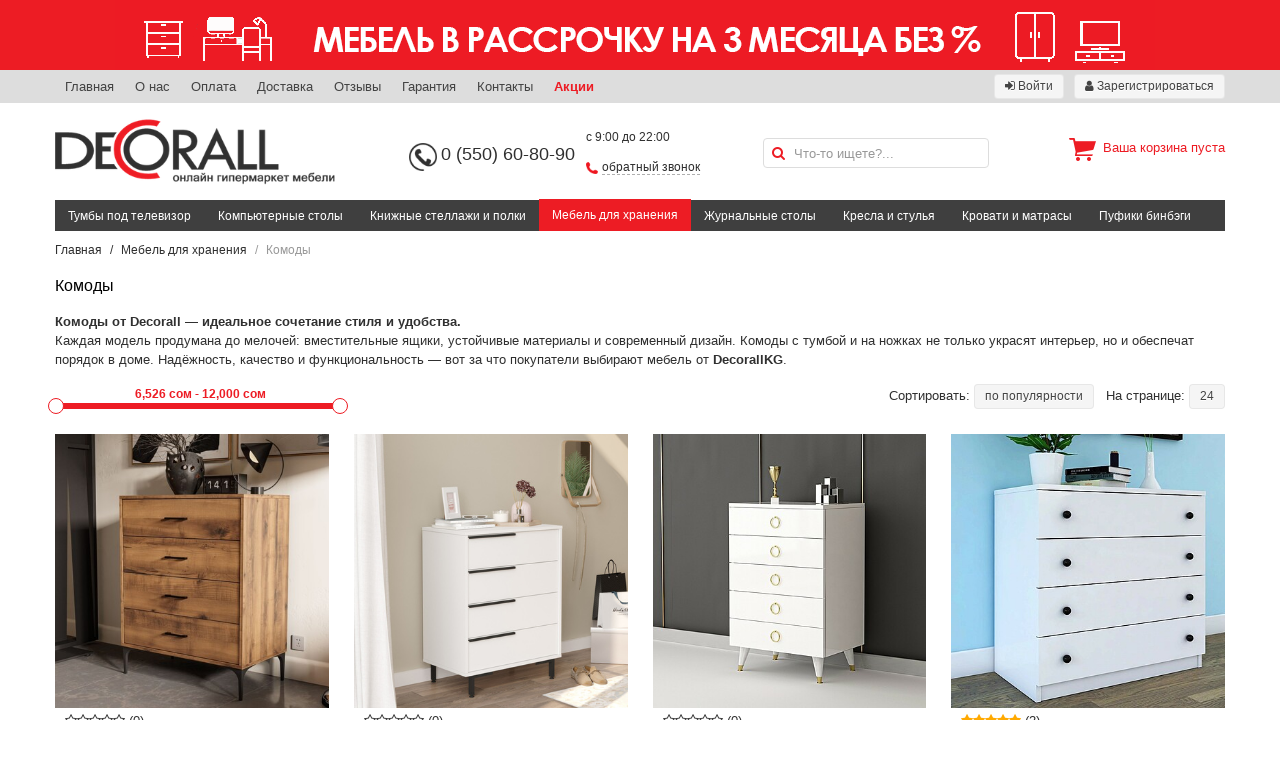

--- FILE ---
content_type: text/html; charset=utf-8
request_url: https://decorall.kg/categories/komody
body_size: 15489
content:
<!DOCTYPE html>
<html lang='ru'>
<head>
<title>Комоды - купить в интернет-магазине Decorall.kg. Характеристики, фото и отзывы.</title>
<meta content='width=device-width, initial-scale=1' name='viewport'>
<meta content='детские комоды, прихожая, комод цена, комод, комод для одежды, мебель в бишкеке, комод детский цена бишкек, комод цена бишкек, комоды фото и цена, купить комоды в бишкеке по выгодной цене.' name='keywords'>
<meta content='Хотите купить комод в Бишкеке по цене от 5000 сом? Интернет-магазин стильной мебели Decorall.kg поможет Вам. Низкие цены. Официальная гарантия. 100% Надежность.' name='description'>
<meta content='eoHPR5wzc1YPK_GPUb7dUJpK9GPiZx3094nkgtFYHV8' name='google-site-verification'>
<link rel="stylesheet" media="all" href="/assets/application-9e51cde44d06e3f453a69d69e222954a19987d34ba81b2dec08a965b391f859f.css" />
<link rel="shortcut icon" type="image/x-icon" href="/assets/favicon-965663beee997e4e6b5398b74add483df46472a784f0bd6e47e2e66d0c325664.ico" />
<meta name="csrf-param" content="authenticity_token" />
<meta name="csrf-token" content="/s2sFa8sFmknUd+6KbG/SiGP4T8z8nEiv0Y5lStQsJgDJrRVcLHIo3W4g7ceUxo6TX9gNBAaXucyBkAgGD5/Fg==" />
</head>
<body>
<header>
<div class='top-header-billboard'>
<div class='uk-grid uk-grid-small billboard'>
<div class='uk-container uk-container-center'>
<a href="/pages/mebel-v-rassrochku-na-3-mesyatsa-bez-9a29e353-dd01-46af-b742-7c1eef37eab7"><img alt="" src="/uploads/billboard/image/121/billboard_%D1%88%D0%B0%D0%B1%D0%BB%D0%BE%D0%BD.png" /></a>
</div>
</div>

<div class='uk-margin-top-remove top-section'>
<div class='uk-grid uk-grid-small uk-container uk-container-center'>
<div class='uk-width-6-10' style='padding-top: 3px'>
<ul class='uk-subnav uk-subnav-line'>
<li><a href="/">Главная</a></li>
<li><a href="/pages/o-nas">О нас</a></li>
<li><a href="/pages/oplata">Оплата</a></li>
<li><a href="/pages/dostavka">Доставка</a></li>
<li><a href="/reviews">Отзывы</a></li>
<li><a href="/pages/garantiya">Гарантия</a></li>
<li><a href="/pages/kontakty">Контакты</a></li>
<li><a style="font-weight: bold; color: #ed1c24" href="/pages/aktsii">Акции</a></li>
</ul>
</div>
<div class='uk-width-4-10'>
<ul class='uk-subnav uk-float-right'>
<li><a class="uk-button uk-button-small" href="/customers/sign_in"><i class="uk-icon-sign-in"></i> Войти</a></li>
<li><a class="uk-button uk-button-small" href="/customers/sign_up"><i class="uk-icon-user"></i> Зарегистрироваться</a></li>
</ul>
</div>
</div>
</div>

</div>
<div class='uk-container uk-container-center'>
<div class='mobile-view uk-visible-small'>
<div class='mobile-logo-phone'>
<div class='uk-grid uk-grid-small'>
<div class='uk-width-1-2 mobile-logo'>
<a href="/"><img class="logo" alt="Decorall.kg - Онлайн гипермаркет мебели" src="/assets/logo-9c1bb76141e194e06a178e6bc3487147b3d64df4ea120f7ff9e0c8eae7d5bbf7.png" /></a>

</div>
<div class='uk-width-1-2 mobile-phone'>
<a href='tel:+996550608090'>0 (550) 60-80-90</a>
</div>
</div>
</div>
<nav class='uk-navbar mobile-navbar uk-navbar-attached'>
<ul class='uk-navbar-nav'>
<li>
<a aria-label='Menu' class='uk-navbar-toggle' data-uk-offcanvas='' href='#tm-offcanvas' style='font-size: 23px; padding: 0 10px;'></a>
</li>
</ul>
<div class='uk-navbar-flip'>
<ul class='uk-navbar-nav'>
<li>
<a class="uk-navbar-search" style="padding: 0 10px" aria-label="Search" href="#"><i class="uk-icon-search"></i>
</a></li>
</ul>
</div>
<div class='uk-navbar-content uk-navbar-center'>
<a class="uk-navbar-basket" href="/cart">0 сом
</a></div>
</nav>
<div class='mobile-search'>
<form class="uk-form" id="product_search" action="/products/search" accept-charset="UTF-8" method="post"><input name="utf8" type="hidden" value="&#x2713;" autocomplete="off" /><input type="hidden" name="authenticity_token" value="x02CN1eoDgohnIOfKahnCHQ+RVm/I6Fuddq7RLdrlho6ppp3iDXQwHN135IeSsJ4GM7EUpzLjqv4msLxhAVZlA==" autocomplete="off" /><div class='uk-form-icon'>
<i class="uk-icon-search"></i>
<input placeholder="Что-то ищете?..." class="uk-width-1-1" type="search" name="q[name_or_sku_cont]" id="q_name_or_sku_cont" />
</div>
</form>
</div>
</div>
<div class='desktop-view uk-hidden-small'>
<div class='uk-grid uk-grid-small center-section uk-margin-bottom uk-margin-top' data-uk-grid-match=''>
<div class='uk-width-3-10 logo-details'>
<a href="/"><img class="logo" alt="Decorall.kg - Онлайн гипермаркет мебели" src="/assets/logo-9c1bb76141e194e06a178e6bc3487147b3d64df4ea120f7ff9e0c8eae7d5bbf7.png" /></a>

</div>
<div class='uk-width-3-10 contact-details'>
<div class='uk-grid uk-grid-small'>
<div class='uk-width-1-2 telephone-block'>
<img class="telephone-icon" src="/assets/telephone-1fcec1b2141897334dd8af5891b366f5c667a25170f47433074754b345cbb1c0.png" />
<a class='mobile' href='tel:+996550608090'>0 (550) 60-80-90</a>
</div>
<div class='uk-width-1-2 working-hours-block'>
<p class='working-hours'>
с 9:00 до 22:00
</p>
<p class='back-call'>
<img class="back-call-icon" src="/assets/back-call-e2b792655684f9c8db0d0d37bd69e1d23cc40aa368ee7b43e5e51902d8413400.png" />
<a class='back-call-modal-link' data-uk-modal='{target: &#39;#back-call-modal&#39;, center: true}' href='#'>обратный звонок</a>
</p>
<div class='uk-modal' id='back-call-modal'>
<div class='uk-modal-dialog'>
<a class='uk-modal-close uk-close'></a>
<h3 class='title'>Закажите звонок!</h3>
<h3 class='title-response'></h3>
<p class='description'>
Это быстро - мы перезваниваем в течение 5 минут.
<br>
Режим работы call-центра: с 09:00 до 22:00.
<br>
</p>
<p class='description-response'></p>
<form class="simple_form uk-form" id="back-call-form" action="/requests" accept-charset="UTF-8" method="post"><input name="utf8" type="hidden" value="&#x2713;" autocomplete="off" /><input type="hidden" name="authenticity_token" value="3FjGJHHQuQsJa3MeXM8ZwKnEWsjL+ILTUZrFo7Z4pckhs95krk1nwVuCLxNrLbywxTTbw+gQrRbc2rwWhRZqRw==" autocomplete="off" /><div class='uk-form-row'>
<input class="string required uk-form-width-medium" required="required" aria-required="true" placeholder="Ваше имя" type="text" name="request[name]" id="request_name" />
</div>
<div class='uk-form-row'>
<input class="string tel required uk-form-width-medium" id="masked-phone" required="required" aria-required="true" placeholder="(0550) 60 80 90" type="tel" name="request[phone]" />
</div>
<div class='uk-form-row'>
<script src="https://www.recaptcha.net/recaptcha/api.js" async defer ></script>
<div data-sitekey="6LeHy3EjAAAAAHPOLbLWdxUt_SpCJD_bzxYJAsKg" class="g-recaptcha "></div>
          <noscript>
            <div>
              <div style="width: 302px; height: 422px; position: relative;">
                <div style="width: 302px; height: 422px; position: absolute;">
                  <iframe
                    src="https://www.recaptcha.net/recaptcha/api/fallback?k=6LeHy3EjAAAAAHPOLbLWdxUt_SpCJD_bzxYJAsKg"
                    name="ReCAPTCHA"
                    style="width: 302px; height: 422px; border-style: none; border: 0; overflow: hidden;">
                  </iframe>
                </div>
              </div>
              <div style="width: 300px; height: 60px; border-style: none;
                bottom: 12px; left: 25px; margin: 0px; padding: 0px; right: 25px;
                background: #f9f9f9; border: 1px solid #c1c1c1; border-radius: 3px;">
                <textarea id="g-recaptcha-response" name="g-recaptcha-response"
                  class="g-recaptcha-response"
                  style="width: 250px; height: 40px; border: 1px solid #c1c1c1;
                  margin: 10px 25px; padding: 0px; resize: none;">
                </textarea>
              </div>
            </div>
          </noscript>

</div>
<div class='uk-form-row'>
<button name="button" type="submit" class="uk-button uk-button-danger uk-button-small back-call-button" data-disable-with="Отправляется...">Отправить заявку</button>
</div>
</form></div>
</div>

</div>
</div>
</div>
<div class='uk-width-2-10 search-details'>
<form class="uk-form" id="product_search" action="/products/search" accept-charset="UTF-8" method="post"><input name="utf8" type="hidden" value="&#x2713;" autocomplete="off" /><input type="hidden" name="authenticity_token" value="o50bdA5vKaUBSOhPJFf2gBWfwAiea0gL4IZ4HPBknMledgM00fL3b1OhtEITtVPweW9BA72DZ85txgGpwwpTRw==" autocomplete="off" /><div class='uk-form-icon'>
<i class="uk-icon-search"></i>
<input placeholder="Что-то ищете?..." class="uk-width-1-1" type="search" name="q[name_or_sku_cont]" id="q_name_or_sku_cont" />
</div>
</form>
</div>
<div class='uk-width-2-10 basket-details'>
<div class='basket-info'>
<i class='big-cart-icon'></i>
<div class='empty-cart'>Ваша корзина пуста</div>
</div>

</div>
</div>
<nav class='uk-navbar desktop-navbar uk-navbar-attached'>
<ul class='uk-navbar-nav'>
<li data-uk-dropdown=''>
<a href="/categories/tumby-pod-televizor">Тумбы под телевизор</a>
</li>
<li data-uk-dropdown=''>
<a href="/categories/kompyuternye-stoly">Компьютерные столы</a>
</li>
<li data-uk-dropdown=''>
<a href="/categories/knizhnye-stellazhi-i-polki">Книжные стеллажи и полки</a>
<div aria-hidden='true' class='uk-dropdown uk-dropdown-navbar uk-dropdown-bottom' style='top: 40px; left: 0px;' tabindex=''>
<ul class='uk-nav uk-nav-navbar'>
<li>
<a href="/categories/nastennye-polki"><i class='uk-icon-angle-right'></i>
&nbsp;
Настенные полки
</a></li>
<li>
<a href="/categories/knizhnye-stellazhi"><i class='uk-icon-angle-right'></i>
&nbsp;
Книжные стеллажи
</a></li>
</ul>
</div>
</li>
<li class='uk-active' data-uk-dropdown=''>
<a href="/categories/mebel-dlya-hraneniya">Мебель для хранения</a>
<div aria-hidden='true' class='uk-dropdown uk-dropdown-navbar uk-dropdown-bottom' style='top: 40px; left: 0px;' tabindex=''>
<ul class='uk-nav uk-nav-navbar'>
<li>
<a href="/categories/shkafy-dlya-hraneniya"><i class='uk-icon-angle-right'></i>
&nbsp;
Шкафы для хранения
</a></li>
<li>
<a href="/categories/komody"><i class='uk-icon-angle-right'></i>
&nbsp;
Комоды
</a></li>
<li>
<a href="/categories/mebel-dlya-prihozhey-bd28e6ac-f49a-4e51-8313-7587513603d8"><i class='uk-icon-angle-right'></i>
&nbsp;
Мебель для прихожей 
</a></li>
<li>
<a href="/categories/vizazhnye-stoly"><i class='uk-icon-angle-right'></i>
&nbsp;
Визажные столы
</a></li>
</ul>
</div>
</li>
<li data-uk-dropdown=''>
<a href="/categories/zhurnalnye-stoly">Журнальные столы</a>
</li>
<li data-uk-dropdown=''>
<a href="/categories/kresla-i-stulya">Кресла и стулья</a>
<div aria-hidden='true' class='uk-dropdown uk-dropdown-navbar uk-dropdown-bottom' style='top: 40px; left: 0px;' tabindex=''>
<ul class='uk-nav uk-nav-navbar'>
<li>
<a href="/categories/operatorskie-kresla"><i class='uk-icon-angle-right'></i>
&nbsp;
Операторские кресла
</a></li>
<li>
<a href="/categories/kreslo-rukovoditelya-5affae81-3010-4170-abcd-872fa3ccfe67"><i class='uk-icon-angle-right'></i>
&nbsp;
Кресло руководителя
</a></li>
<li>
<a href="/categories/detskie-kresla-906e8201-4947-430f-ab70-846939d502bb"><i class='uk-icon-angle-right'></i>
&nbsp;
Детские кресла
</a></li>
<li>
<a href="/categories/geymerskoe-kreslo"><i class='uk-icon-angle-right'></i>
&nbsp;
Геймерское кресло
</a></li>
<li>
<a href="/categories/kresla-samurai"><i class='uk-icon-angle-right'></i>
&nbsp;
Кресла Samurai
</a></li>
<li>
<a href="/categories/stulya-dlya-posetiteley-c6f10740-ad85-4d50-9a99-f117e3cb1fb4"><i class='uk-icon-angle-right'></i>
&nbsp;
Стулья для посетителей
</a></li>
<li>
<a href="/categories/barnye-stulya-5d9b5464-ed29-4077-8a0f-4a7e9d8e9af7"><i class='uk-icon-angle-right'></i>
&nbsp;
Барные стулья
</a></li>
<li>
<a href="/categories/kresla-kachalki"><i class='uk-icon-angle-right'></i>
&nbsp;
Кресла-качалки
</a></li>
</ul>
</div>
</li>
<li data-uk-dropdown=''>
<a href="/categories/krovati-i-matrasy">Кровати и матрасы</a>
<div aria-hidden='true' class='uk-dropdown uk-dropdown-navbar uk-dropdown-bottom' style='top: 40px; left: 0px;' tabindex=''>
<ul class='uk-nav uk-nav-navbar'>
<li>
<a href="/categories/matrasy-af029d1f-0dea-4028-b440-27d7d0dc9c6a"><i class='uk-icon-angle-right'></i>
&nbsp;
Матрасы
</a></li>
<li>
<a href="/categories/krovat"><i class='uk-icon-angle-right'></i>
&nbsp;
Кровать
</a></li>
</ul>
</div>
</li>
<li data-uk-dropdown=''>
<a href="/categories/pufiki-binbegi">Пуфики бинбэги</a>
</li>
</ul>
</nav>
</div>

</div>
</header>
<div id='main'>
<div id='ajax-loading-box'></div>
<div class='uk-container uk-container-center'>
<ul class="uk-breadcrumb"><li><a href="/">Главная</a></li><li><a href="/categories/mebel-dlya-hraneniya">Мебель для хранения</a></li><li class="uk-text-muted">Комоды</li></ul>

<div class='uk-margin-bottom uk-margin-top' id='content'>

<div class='uk-grid'>
<div class='uk-width-medium-1-1'>
<h4>Комоды</h4>
<p><p><strong>Комоды от Decorall — идеальное сочетание стиля и удобства.</strong><br>Каждая модель продумана до мелочей: вместительные ящики, устойчивые материалы и современный дизайн. Комоды с тумбой и на ножках не только украсят интерьер, но и обеспечат порядок в доме. Надёжность, качество и функциональность — вот за что покупатели выбирают мебель от <strong>DecorallKG</strong>. </p><p>Powered by <a href="https://www.froala.com/wysiwyg-editor?pb=1" title="Froala Editor">Froala Editor</a></p></p>
<div id='content-block'>
<div class='uk-grid uk-grid-medium'>
<div class='uk-width-medium-1-2'>
<div class='uk-grid uk-grid-collapse price-range-block'>
<div class='uk-width-5-10'>
<div class='price-range-input'>
<input class='input-price' id='price' readonly='readonly' type='text'>
</div>
<div data-id='20' data-max-price='12000' data-min-price='6526' id='price-range'></div>
<form id="price-range-form" action="/categories/komody" accept-charset="UTF-8" method="get"><input name="utf8" type="hidden" value="&#x2713;" autocomplete="off" />
<input type="hidden" name="min_price" id="min_price" class="min-price" autocomplete="off" />
<input type="hidden" name="max_price" id="max_price" class="max-price" autocomplete="off" />
</form>

<div class='uk-margin-bottom uk-visible-small'></div>
</div>
<div class='uk-width-5-10'>
<button class='uk-button uk-button-danger uk-button-small uk-margin-left apply-filter-result'>Показать</button>
</div>
</div>
</div>
<div class='uk-width-medium-1-2'>
<div class='sort uk-visible-small'>
Сортировать:
<div class='uk-button uk-button-small uk-form-select' data-uk-form-select=''>
<span>по популярности</span>
<form action="/categories/komody" accept-charset="UTF-8" method="get"><input name="utf8" type="hidden" value="&#x2713;" autocomplete="off" />
<select name="sort" id="sort" class="sort_direction"><option value="position">по умолчанию</option>
<option value="asc">сначала дешевые</option>
<option value="desc">сначала дорогие</option></select>
</form>

</div>
&nbsp;
На странице:
<div class='uk-button uk-button-small uk-form-select' data-uk-form-select=''>
<span>24</span>
<form action="/categories/komody" accept-charset="UTF-8" method="get"><input name="utf8" type="hidden" value="&#x2713;" autocomplete="off" />
<select name="per_page" id="per_page" class="per_page"><option selected="selected" value="24">24</option>
<option value="36">36</option>
<option value="60">60</option>
<option value="84">84</option></select>
</form>

</div>
</div>
<div class='sort uk-hidden-small uk-text-right'>
Сортировать:
<div class='uk-button uk-button-small uk-form-select' data-uk-form-select=''>
<span>по популярности</span>
<form action="/categories/komody" accept-charset="UTF-8" method="get"><input name="utf8" type="hidden" value="&#x2713;" autocomplete="off" />
<select name="sort" id="sort" class="sort_direction"><option value="position">по умолчанию</option>
<option value="asc">сначала дешевые</option>
<option value="desc">сначала дорогие</option></select>
</form>

</div>
&nbsp;
На странице:
<div class='uk-button uk-button-small uk-form-select' data-uk-form-select=''>
<span>24</span>
<form action="/categories/komody" accept-charset="UTF-8" method="get"><input name="utf8" type="hidden" value="&#x2713;" autocomplete="off" />
<select name="per_page" id="per_page" class="per_page"><option selected="selected" value="24">24</option>
<option value="36">36</option>
<option value="60">60</option>
<option value="84">84</option></select>
</form>

</div>
</div>
</div>
</div>
<div class='uk-grid uk-grid-medium uk-grid-match products-list'>
<div class='uk-width-small-1-2 uk-width-medium-1-4 uk-width-large-1-4 grid-view'>
<div class='product-img'>
<a title="Комод для одежды Bruno дуб" href="/products/komod-dlya-odezhdy-bruno-dub"><img class="primary" alt="Комод для одежды Bruno дуб" src="/uploads/picture/image/9259/medium_%D0%9A%D0%BE%D0%BC%D0%BE%D0%B4_%D0%B4%D0%BB%D1%8F_%D0%BE%D0%B4%D0%B5%D0%B6%D0%B4%D1%8B_Bruno_%D0%B4%D1%83%D0%B1.jpg" />
<img class="secondary uk-hidden" alt="Комод для одежды Bruno дуб" src="/uploads/picture/image/9260/medium_%D0%9A%D0%BE%D0%BC%D0%BE%D0%B4_%D0%B4%D0%BB%D1%8F_%D0%BE%D0%B4%D0%B5%D0%B6%D0%B4%D1%8B_Bruno_%D0%B4%D1%83%D0%B1_2.jpg" />
</a></div>

<div class='product-details'>
<div class='product_stars'>
<i class="uk-icon-star-o"></i><i class="uk-icon-star-o"></i><i class="uk-icon-star-o"></i><i class="uk-icon-star-o"></i><i class="uk-icon-star-o"></i>
(0)
</div>
<div class='name'>
<a title="Комод для одежды Bruno дуб" href="/products/komod-dlya-odezhdy-bruno-dub">Комод для одежды Bruno дуб</a>
</div>
<div class='description'>
<p><p>Комод Bruno — это стильное и практичное решение для хранения, выполненное в современном дизайне с элементами индустриального стиля. Корпус из натурального дуба придаёт мебели тёплый, уютный вид, а выразительная древесная текстура делает каждый экземпляр уникальным.</p><p>Модель оснащена четырьмя вместительными ящиками, которые легко открываются благодаря лакон...</p></p>
</div>
<div class='prices'>
<span class='old-price'>
10 625 сом
</span>
<br>
<span class='current-price'>
<span class='uk-hidden-small'>Цена:</span>
<span class='current-price-highlight'>
8 500 сом
</span>
</span>
<br>
</div>
<div class='buttons uk-hidden-small'>
<a class="show-product" href="/products/komod-dlya-odezhdy-bruno-dub"><i class='icon'></i>Просмотр</a>
</div>
</div>

</div>
<div class='uk-width-small-1-2 uk-width-medium-1-4 uk-width-large-1-4 grid-view'>
<div class='product-img'>
<a title="Комод для одежды Olimp белый" href="/products/komod-dlya-odezhdy-olimp-belyy"><img class="primary" alt="Комод для одежды Olimp белый" src="/uploads/picture/image/9122/medium_2.jpg" />
<img class="secondary uk-hidden" alt="Комод для одежды Olimp белый" src="/uploads/picture/image/9123/medium_1.jpg" />
</a></div>

<div class='product-details'>
<div class='product_stars'>
<i class="uk-icon-star-o"></i><i class="uk-icon-star-o"></i><i class="uk-icon-star-o"></i><i class="uk-icon-star-o"></i><i class="uk-icon-star-o"></i>
(0)
</div>
<div class='name'>
<a title="Комод для одежды Olimp белый" href="/products/komod-dlya-odezhdy-olimp-belyy">Комод для одежды Olimp белый</a>
</div>
<div class='description'>
<p><p>Комод для одежды Olimp сделает Ваше помещение уютным и современным. Ведь его внешнее оформление отвечает всем модным тенденциям. Комод оснащен четырьмя выдвижными ящиками, надежными металлическими ножками и изящными ручками. Такой комод может быть использован как прикроватная тумба в спальне. Купить такой комод у нас по выгодной цене!</p><p><strong>Материал: </strong></p><p>Фасад, корпус - Стандартная 16 мм Ламинированная ДСП класс эми...</p></p>
</div>
<div class='prices'>
<span class='old-price'>
10 000 сом
</span>
<br>
<span class='current-price'>
<span class='uk-hidden-small'>Цена:</span>
<span class='current-price-highlight'>
8 500 сом
</span>
</span>
<br>
</div>
<div class='buttons uk-hidden-small'>
<a class="show-product" href="/products/komod-dlya-odezhdy-olimp-belyy"><i class='icon'></i>Просмотр</a>
</div>
</div>

</div>
<div class='uk-width-small-1-2 uk-width-medium-1-4 uk-width-large-1-4 grid-view'>
<div class='product-img'>
<a title="Комод для одежды Orient белый" href="/products/komod-dlya-odezhdy-orient-belyy"><img class="primary" alt="Комод для одежды Orient белый" src="/uploads/picture/image/2219/medium_%D0%BA%D0%BE%D0%BC%D0%BE%D0%B4_orient.jpg" />
<img class="secondary uk-hidden" alt="Комод для одежды Orient белый" src="/uploads/picture/image/2220/medium_%D0%BA%D0%BE%D0%BC%D0%BE%D0%B4_%D0%B4%D0%BB%D1%8F_%D0%BE%D0%B4%D0%B5%D0%B6%D0%B4%D1%8B.jpg" />
</a></div>

<div class='product-details'>
<div class='product_stars'>
<i class="uk-icon-star-o"></i><i class="uk-icon-star-o"></i><i class="uk-icon-star-o"></i><i class="uk-icon-star-o"></i><i class="uk-icon-star-o"></i>
(0)
</div>
<div class='name'>
<a title="Комод для одежды Orient белый" href="/products/komod-dlya-odezhdy-orient-belyy">Комод для одежды Orient белый</a>
</div>
<div class='description'>
<p><p><strong>Описание:</strong></p><p>Стильный высокий комод Orient имеет пять ящиков, чтобы ваши вещи, одежда, белье и самые разные мелочи были в порядке и всегда под рукой. Модель имеет необычный стильный дизайн благодаря изящным ножкам и ручкам в виде круглого кольца. Вы можете поставить такой комод в спальне, в гостиной, в прихожей или в молодежной комнате, он будет полезен в каждом помещении.</p><p><strong>Материал:</strong></p><p>Фасад - С...</p></p>
</div>
<div class='prices'>
<span class='old-price'>
12 000 сом
</span>
<br>
<span class='current-price'>
<span class='uk-hidden-small'>Цена:</span>
<span class='current-price-highlight'>
11 400 сом
</span>
</span>
<br>
</div>
<div class='buttons uk-hidden-small'>
<a class="show-product" href="/products/komod-dlya-odezhdy-orient-belyy"><i class='icon'></i>Просмотр</a>
</div>
</div>

</div>
<div class='uk-width-small-1-2 uk-width-medium-1-4 uk-width-large-1-4 grid-view'>
<div class='product-img'>
<a title="Комод для одежды Vesta белый" href="/products/komod-dlya-odezhdy-vesta-belyy"><img class="primary" alt="Комод для одежды Vesta белый" src="/uploads/picture/image/2190/medium_%D0%BA%D0%BE%D0%BC%D0%BE%D0%B4_%D0%B4%D0%BB%D1%8F_%D0%BE%D0%B4%D0%B5%D0%B6%D0%B4%D1%8B.jpg" />
<img class="secondary uk-hidden" alt="Комод для одежды Vesta белый" src="/uploads/picture/image/2187/medium_%D0%BA%D0%BE%D0%BC%D0%BE%D0%B4.jpg" />
</a></div>

<div class='product-details'>
<div class='product_stars'>
<i class="uk-icon-star"></i><i class="uk-icon-star"></i><i class="uk-icon-star"></i><i class="uk-icon-star"></i><i class="uk-icon-star"></i>
(2)
</div>
<div class='name'>
<a title="Комод для одежды Vesta белый" href="/products/komod-dlya-odezhdy-vesta-belyy">Комод для одежды Vesta белый</a>
</div>
<div class='description'>
<p><p><strong>Описание:</strong></p><p>Комод для одежды Vesta белый выполнен из высокопрочного ЛДСП 16 мм российского производства. Выдвижные ящики комода оснащены усиленными телескопами что обеспечивает плавную и надежную работу. Купить комод в Бишкеке вы можете не выходя из вашего дома прямо на сайте либо по вотсап 0550608090. Оплату можно произвести по факту доставки. Доставка по городу Бишкеке стоит 400 сом.</p><p><strong>Материал: </strong></p></p>
</div>
<div class='prices'>
<span class='old-price'>
8 750 сом
</span>
<br>
<span class='current-price'>
<span class='uk-hidden-small'>Цена:</span>
<span class='current-price-highlight'>
7 000 сом
</span>
</span>
<br>
</div>
<div class='buttons uk-hidden-small'>
<a class="show-product" href="/products/komod-dlya-odezhdy-vesta-belyy"><i class='icon'></i>Просмотр</a>
</div>
</div>

</div>
<div class='uk-width-small-1-2 uk-width-medium-1-4 uk-width-large-1-4 grid-view'>
<div class='product-img'>
<a title="Комод для одежды Tiffany" href="/products/komod-dlya-odezhdy-tiffany"><img class="primary" alt="Комод для одежды Tiffany" src="/uploads/picture/image/758/medium_%D0%BA%D0%BE%D0%BC%D0%BE%D0%B4_%D0%B4%D0%BB%D1%8F_%D0%BE%D0%B4%D0%B5%D0%B6%D0%B4%D1%8B.jpg" />
<img class="secondary uk-hidden" alt="Комод для одежды Tiffany" src="/uploads/picture/image/757/medium_%D0%BA%D0%BE%D0%BC%D0%BE%D0%B4_3_%D1%8F%D1%89%D0%B8%D0%BA%D0%B0.jpg" />
</a></div>

<div class='product-details'>
<div class='product_stars'>
<i class="uk-icon-star-o"></i><i class="uk-icon-star-o"></i><i class="uk-icon-star-o"></i><i class="uk-icon-star-o"></i><i class="uk-icon-star-o"></i>
(0)
</div>
<div class='name'>
<a title="Комод для одежды Tiffany" href="/products/komod-dlya-odezhdy-tiffany">Комод для одежды Tiffany</a>
</div>
<div class='description'>
<p><p>Комод Tiffany белый выполнен из высокопрочного ЛДСП 16 мм. Выдвижные ящики комода оснащены усиленными телескопами что обеспечивает плавную и надежную работу. Данный комод имеет 3 (три) выдвижных ящика и отдельный отсек для вещей.</p><p><strong>Материал:</strong></p><p>Стандартная 16 мм Ламинированная ДСП класс эмиссии E1 европейский стандарт с содержанием формальдегида не более 8 мг на 100 грамм сухой плиты). Кромка ПВХ (поливинилхлорид) - ...</p></p>
</div>
<div class='prices'>
<span class='old-price'>
7 500 сом
</span>
<br>
<span class='current-price'>
<span class='uk-hidden-small'>Цена:</span>
<span class='current-price-highlight'>
6 000 сом
</span>
</span>
<br>
</div>
<div class='buttons uk-hidden-small'>
<a class="show-product" href="/products/komod-dlya-odezhdy-tiffany"><i class='icon'></i>Просмотр</a>
</div>
</div>

</div>
<div class='uk-width-small-1-2 uk-width-medium-1-4 uk-width-large-1-4 grid-view'>
<div class='product-img'>
<a title="Комод для одежды Home" href="/products/komod-dlya-odezhdy-home"><img class="primary" alt="Комод для одежды Home" src="/uploads/picture/image/679/medium_%D0%BA%D0%BE%D0%BC%D0%BE%D0%B4_%D0%B4%D0%BB%D1%8F_%D0%B2%D0%B5%D1%89%D0%B5%D0%B9.jpg" />
<img class="secondary uk-hidden" alt="Комод для одежды Home" src="/uploads/picture/image/9028/medium_%D1%87%D0%B5%D1%80%D1%82%D0%B5%D0%B6_%D0%BA%D0%BE%D0%BC%D0%BE%D0%B4_home.jpg" />
</a></div>

<div class='product-details'>
<div class='product_stars'>
<i class="uk-icon-star"></i><i class="uk-icon-star"></i><i class="uk-icon-star"></i><i class="uk-icon-star"></i><i class="uk-icon-star"></i>
(1)
</div>
<div class='name'>
<a title="Комод для одежды Home" href="/products/komod-dlya-odezhdy-home">Комод для одежды Home</a>
</div>
<div class='description'>
<p><p><strong>Описание:</strong></p><p>Комод Home белый выполнен из высокопрочного ЛДСП 16 мм. Выдвижные ящики комода оснащены усиленными телескопами что обеспечивает плавную и надежную работу. Данный комод имеет 3 (три) выдвижных ящика и вместительные две полки для одежды.</p><p><strong>Материал:</strong></p><p>Фасад - Стандартная 16 мм Ламинированная ДСП класс эмиссии E1 европейский стандарт с содержанием формальдегида не более 8 мг на 100 грам...</p></p>
</div>
<div class='prices'>
<span class='old-price'>
10 000 сом
</span>
<br>
<span class='current-price'>
<span class='uk-hidden-small'>Цена:</span>
<span class='current-price-highlight'>
9 000 сом
</span>
</span>
<br>
</div>
<div class='buttons uk-hidden-small'>
<a class="show-product" href="/products/komod-dlya-odezhdy-home"><i class='icon'></i>Просмотр</a>
</div>
</div>

</div>
<div class='uk-width-small-1-2 uk-width-medium-1-4 uk-width-large-1-4 grid-view'>
<div class='product-img'>
<a title="Комод для одежды Tab белый" href="/products/komod-dlya-odezhdy-tab-belyy"><img class="primary" alt="Комод для одежды Tab белый" src="/uploads/picture/image/678/medium_%D0%BA%D0%BE%D0%BC%D0%BE%D0%B4_tab.jpg" />
<img class="secondary uk-hidden" alt="Комод для одежды Tab белый" src="/uploads/picture/image/9026/medium_%D0%A7%D0%B5%D1%80%D1%82%D0%B5%D0%B6_%D0%BA%D0%BE%D0%BC%D0%BE%D0%B4_Tab.jpg" />
</a></div>

<div class='product-details'>
<div class='product_stars'>
<i class="uk-icon-star-o"></i><i class="uk-icon-star-o"></i><i class="uk-icon-star-o"></i><i class="uk-icon-star-o"></i><i class="uk-icon-star-o"></i>
(0)
</div>
<div class='name'>
<a title="Комод для одежды Tab белый" href="/products/komod-dlya-odezhdy-tab-belyy">Комод для одежды Tab белый</a>
</div>
<div class='description'>
<p><p><strong>Описание:</strong></p><p>Комод Tab белый выполнен из высокопрочного ЛДСП 16 мм. Выдвижные ящики комода оснащены усиленными телескопами что обеспечивает плавную и надежную работу. Преимущество данного комод в 5 (пять) выдвижных ящиках и дополнительной створчатой двери для вещей.  </p><p><strong>Материал:</strong></p><p>Фасад - Стандартная 16 мм Ламинированная ДСП класс эмиссии E1 европейский стандарт с содержанием формальдегида ...</p></p>
</div>
<div class='prices'>
<span class='old-price'>
11 555 сом
</span>
<br>
<span class='current-price'>
<span class='uk-hidden-small'>Цена:</span>
<span class='current-price-highlight'>
10 400 сом
</span>
</span>
<br>
</div>
<div class='buttons uk-hidden-small'>
<a class="show-product" href="/products/komod-dlya-odezhdy-tab-belyy"><i class='icon'></i>Просмотр</a>
</div>
</div>

</div>
<div class='uk-width-small-1-2 uk-width-medium-1-4 uk-width-large-1-4 grid-view'>
<div class='product-img'>
<a title="Комод для одежды Aura" href="/products/komod-dlya-odezhdy-aura"><img class="primary" alt="Комод для одежды Aura" src="/uploads/picture/image/677/medium_%D0%BA%D0%BE%D0%BC%D0%BE%D0%B4_aura.jpg" />
<img class="secondary uk-hidden" alt="Комод для одежды Aura" src="/uploads/picture/image/9027/medium_%D0%A7%D0%B5%D1%80%D1%82%D0%B5%D0%B6_%D0%BA%D0%BE%D0%BC%D0%BE%D0%B4_Aura.jpg" />
</a></div>

<div class='product-details'>
<div class='product_stars'>
<i class="uk-icon-star"></i><i class="uk-icon-star"></i><i class="uk-icon-star"></i><i class="uk-icon-star"></i><i class="uk-icon-star-o"></i>
(2)
</div>
<div class='name'>
<a title="Комод для одежды Aura" href="/products/komod-dlya-odezhdy-aura">Комод для одежды Aura</a>
</div>
<div class='description'>
<p><p>Комод для одежды Aura отличается современным дизайном и гармонично впишется в любой интерьер. Данная модель оборудована широкой столешницей, на которой смогут разместиться предметы декора или телевизор, четырьмя выдвижными ящиками и симметрично расположенными распашными отделениям с полками. </p><p><strong>Материал:</strong></p><p>Фасад - Стандартная 16 мм Ламинированная ДСП класс эмиссии E1 европейский стандарт с содержанием формальде...</p></p>
</div>
<div class='prices'>
<span class='old-price'>
11 046 сом
</span>
<br>
<span class='current-price'>
<span class='uk-hidden-small'>Цена:</span>
<span class='current-price-highlight'>
9 500 сом
</span>
</span>
<br>
</div>
<div class='buttons uk-hidden-small'>
<a class="show-product" href="/products/komod-dlya-odezhdy-aura"><i class='icon'></i>Просмотр</a>
</div>
</div>

</div>
<div class='uk-width-small-1-2 uk-width-medium-1-4 uk-width-large-1-4 grid-view'>
<div class='product-img'>
<a title="Комод для одежды Tino белый" href="/products/komod-dlya-odezhdy-tino-belyy"><img class="primary" alt="Комод для одежды Tino белый" src="/uploads/picture/image/603/medium_%D0%9A%D0%BE%D0%BC%D0%BE%D0%B4_Tino.jpg" />
<img class="secondary uk-hidden" alt="Комод для одежды Tino белый" src="/uploads/picture/image/906/medium_%D0%A7%D0%B5%D1%80%D1%82%D0%B5%D0%B6_%D0%BA%D0%BE%D0%BC%D0%BE%D0%B4_Tino.png" />
</a></div>

<div class='product-details'>
<div class='product_stars'>
<i class="uk-icon-star"></i><i class="uk-icon-star"></i><i class="uk-icon-star"></i><i class="uk-icon-star"></i><i class="uk-icon-star"></i>
(1)
</div>
<div class='name'>
<a title="Комод для одежды Tino белый" href="/products/komod-dlya-odezhdy-tino-belyy">Комод для одежды Tino белый</a>
</div>
<div class='description'>
<p><p>Комод Tino белый выполнен из высокопрочного ЛДСП 16 мм. Выдвижные ящики комода оснащены усиленными телескопами что обеспечивает плавную и надежную работу.   </p><p><strong>Материал:</strong></p><p>Фасад - Стандартная 16 мм Ламинированная ДСП класс эмиссии E1 европейский стандарт с содержанием формальдегида не более 8 мг на 100 грамм сухой плиты). Кромка ПВХ (поливинилхлорид) - Применение ПВХ кромок придает повышенную износостойкос...</p></p>
</div>
<div class='prices'>
<span class='old-price'>
8 111 сом
</span>
<br>
<span class='current-price'>
<span class='uk-hidden-small'>Цена:</span>
<span class='current-price-highlight'>
7 300 сом
</span>
</span>
<br>
</div>
<div class='buttons uk-hidden-small'>
<a class="show-product" href="/products/komod-dlya-odezhdy-tino-belyy"><i class='icon'></i>Просмотр</a>
</div>
</div>

</div>
<div class='uk-width-small-1-2 uk-width-medium-1-4 uk-width-large-1-4 grid-view'>
<div class='product-img'>
<a title="Комод для прихожей Cork" href="/products/komod-dlya-prihozhey-cork"><img class="primary" alt="Комод для прихожей Cork" src="/uploads/picture/image/305/medium_%D0%9A%D0%BE%D0%BC%D0%BE%D0%B4_%D0%B4%D0%BB%D1%8F_%D0%BF%D1%80%D0%B8%D1%85%D0%BE%D0%B6%D0%BA%D0%B8_Cork.jpg" />
<img class="secondary uk-hidden" alt="Комод для прихожей Cork" src="/uploads/picture/image/394/medium_%D0%9C%D0%B5%D0%B1%D0%B5%D0%BB%D1%8C_%D0%B4%D0%BB%D1%8F_%D0%BF%D1%80%D0%B8%D1%85%D0%BE%D0%B6%D0%B5%D0%B9_Cork.jpg" />
</a></div>

<div class='product-details'>
<div class='product_stars'>
<i class="uk-icon-star-o"></i><i class="uk-icon-star-o"></i><i class="uk-icon-star-o"></i><i class="uk-icon-star-o"></i><i class="uk-icon-star-o"></i>
(0)
</div>
<div class='name'>
<a title="Комод для прихожей Cork" href="/products/komod-dlya-prihozhey-cork">Комод для прихожей Cork</a>
</div>
<div class='description'>
<p><p><strong>Материал:</strong></p><p>Фасад - Стандартная 16 мм Ламинированная ДСП класс эмиссии E1 европейский стандарт с содержанием формальдегида не более 8 мг на 100 грамм сухой плиты).</p><p>Кромка ПВХ (поливинилхлорид) - Применение ПВХ кромок придает повышенную износостойкость, долговечность и хорошо защищает торцы изделий от сколов, проникновения влаги и других повреждений, возможных в процессе экспл...</p></p>
</div>
<div class='prices'>
<span class='old-price'>
6 526 сом
</span>
<br>
<span class='current-price'>
<span class='uk-hidden-small'>Цена:</span>
<span class='current-price-highlight'>
6 200 сом
</span>
</span>
<br>
</div>
<div class='buttons uk-hidden-small'>
<a class="show-product" href="/products/komod-dlya-prihozhey-cork"><i class='icon'></i>Просмотр</a>
</div>
</div>

</div>
</div>

<p><p><strong>Комоды от Decorall — сочетание практичности, стиля и высокого качества</strong></p><p>Мебельный магазин <strong>DecorallKG</strong> предлагает комоды, которые станут не просто частью интерьера, а его изюминкой. Каждая модель тщательно продумана — от конструкции до мелочей в фурнитуре. Вот почему покупатели выбирают комоды именно у нас:</p><h3>🔹 1. <strong>Функциональность и удобство хранения</strong>
<br /></h3><p>Комоды оснащены вместительными ящиками, которые легко выдвигаются и выдерживают ежедневную нагрузку. Они идеально подходят как для хранения одежды, так и для документов, текстиля или детских вещей. Некоторые модели дополнены тумбой, что делает их ещё более универсальными.</p><h3>🔹 2. <strong>Стильный современный дизайн</strong>
<br /></h3><p>Мы следим за мировыми трендами в дизайне и предлагаем модели, которые органично вписываются в любые стили: от минимализма до скандинавской эстетики. Комоды на ножках создают ощущение простора и добавляют интерьеру лёгкости.</p><h3>🔹 3. <strong>Качественные материалы</strong>
<br /></h3><p>Все изделия изготавливаются из проверенных, долговечных материалов. Устойчивые к износу покрытия, прочная фурнитура и надежная сборка — залог долгой службы каждого комода.</p><h3>🔹 4. <strong>Продуманная эргономика</strong>
<br /></h3><p>Модели от DecorallKG разрабатываются с учётом реальных потребностей пользователей. Удобная высота, оптимальная глубина ящиков и лёгкий доступ ко всем отделениям — каждый элемент сделан для вашего комфорта.</p><h3>🔹 5. <strong>Индивидуальность в деталях</strong>
<br /></h3><p>Мы предлагаем разнообразие цветовых решений, фактур и размеров. Благодаря этому вы можете выбрать комод, идеально подходящий именно под вашу комнату и вкус.</p><h3>🔹 6. <strong>Доступная цена без потери качества</strong>
<br /></h3><p>DecorallKG делает качественную дизайнерскую мебель доступной. Мы напрямую работаем с производителями и заботимся о справедливом соотношении цены и уровня исполнения.</p><hr><p><strong>Выбирая комоды от DecorallKG, вы получаете не просто мебель, а надежного помощника в организации пространства и стильный акцент вашего дома.</strong></p><p>Powered by <a href="https://www.froala.com/wysiwyg-editor?pb=1" title="Froala Editor">Froala Editor</a></p></p>
</div>

</div>
</div>

</div>
</div>
<a class='scroll_to_top'></a>
</div>
<script>
  (function() {
    var widget_id = 'YQFqhjFYNg';
    var d = document;
    var w = window; function l(){
      var s = document.createElement('script');
      s.type = 'text/javascript';
      s.async = true;
      s.src = '//code.jivosite.com/script/widget/'+widget_id;
      var ss = document.getElementsByTagName('script')[0];
      ss.parentNode.insertBefore(s, ss);
    }
    if(d.readyState=='complete') {
      l();
    } else {
      if(w.attachEvent) {
        w.attachEvent('onload',l);
      } else { w.addEventListener('load',l,false);}
    }
  })();
</script>
<!-- {/literal} END JIVOSITE CODE -->

<footer>
<div class='uk-block uk-block-secondary uk-contrast custom-block'>
<div class='uk-container uk-container-center'>
<div class='uk-grid uk-grid-match' data-uk-grid-margin=''>
<div class='uk-width-medium-3-10'>
<div class='uk-panel uk-visible-large uk-text-center'>
<h5 class='uk-form-upcase'>Будьте ближе!</h5>
<a aria-label='Facebook page' class='uk-icon-button uk-icon-facebook' href='https://www.facebook.com/4life.kg' rel='noreferrer' target='_blank'></a>
<a aria-label='Instagram page' class='uk-icon-button uk-icon-instagram' href='https://www.instagram.com/decorallkg' rel='noreferrer' target='_blank'></a>
<a aria-label='Vk page' class='uk-icon-button uk-icon-vk' href='/'></a>
<a aria-label='Odnoklassniki page' class='uk-icon-button uk-icon-odnoklassniki' href='/'></a>

</div>
<div class='uk-panel uk-visible-medium uk-text-center'>
<h5 class='uk-form-upcase'>Будьте ближе!</h5>
<a aria-label='Facebook page' class='uk-icon-button uk-icon-facebook' href='https://www.facebook.com/4life.kg' rel='noreferrer' target='_blank'></a>
<a aria-label='Instagram page' class='uk-icon-button uk-icon-instagram' href='https://www.instagram.com/decorallkg' rel='noreferrer' target='_blank'></a>
<a aria-label='Vk page' class='uk-icon-button uk-icon-vk' href='/'></a>
<a aria-label='Odnoklassniki page' class='uk-icon-button uk-icon-odnoklassniki' href='/'></a>

</div>
<div class='uk-panel uk-visible-small uk-text-center'>
<h5 class='uk-form-upcase'>Будьте ближе!</h5>
<a aria-label='Facebook page' class='uk-icon-button uk-icon-facebook' href='https://www.facebook.com/4life.kg' rel='noreferrer' target='_blank'></a>
<a aria-label='Instagram page' class='uk-icon-button uk-icon-instagram' href='https://www.instagram.com/decorallkg' rel='noreferrer' target='_blank'></a>
<a aria-label='Vk page' class='uk-icon-button uk-icon-vk' href='/'></a>
<a aria-label='Odnoklassniki page' class='uk-icon-button uk-icon-odnoklassniki' href='/'></a>

</div>
</div>
<div class='uk-width-medium-3-10 uk-visible-small'>
<div class='uk-panel uk-text-center'>
<h4>
<a href='tel:+996550608090'>0 (550) 60-80-90</a>
</h4>
</div>
</div>
<div class='uk-width-medium-4-10'>
<div class='uk-panel uk-text-center'>
<h4 id='be_up_to_date'>Будьте в курсе новинок и предложений!</h4>
<form class="uk-form" action="/subscribers" accept-charset="UTF-8" method="post"><input name="utf8" type="hidden" value="&#x2713;" autocomplete="off" /><input type="hidden" name="authenticity_token" value="pAONcqWzSiV8Utjmq0mZuqJvtOmggdbTZkgiuyJrr3lZ6JUyei6U7y67hOucqzzKzp814oNp+RbrCFsOEQVg9w==" autocomplete="off" />
<input type="email" name="subscriber[email]" id="subscriber_email" value="" placeholder="Введите ваш e-mail" required="required" aria-labelledby="be_up_to_date" />
<input type="submit" name="commit" value="ПОДПИСАТЬСЯ" class="uk-button uk-button-danger subscribe-button" data-disable-with="ПОДПИСАТЬСЯ" />
</form>

</div>
</div>
<div class='uk-width-medium-3-10 uk-hidden-small'>
<div class='uk-panel uk-text-center'>
<h4>Звоните!</h4>
<a class='uk-text-large uk-text-contrast' href='tel:+996550608090'>0 (550) 60-80-90</a>
</div>
</div>
</div>
<hr>
<div class='uk-grid uk-grid-match'>
<div class='uk-width-medium-2-10'>
<div class='uk-panel'>
<h5>
О компании
<button aria-label='About company' class='uk-button uk-button-small uk-visible-small opener' data-uk-toggle='{target:&#39;#about_company&#39;}'>
<i class="uk-icon-plus"></i>
</button>
</h5>
<ul class='uk-list uk-list-space uk-visible-small uk-hidden' id='about_company'>
<li><a href="/pages/garantiya">Гарантия</a></li>
<li><a href="/pages/dostavka">Доставка</a></li>
<li><a href="/pages/oplata">Оплата</a></li>
<li><a href="/pages/aktsii">Акции</a></li>
<li><a href="/pages/kontakty">Контакты</a></li>
<li><a href="/pages/o-nas">О нас</a></li>
</ul>
<ul class='uk-list uk-list-space uk-hidden-small' id='about_company'>
<li><a href="/pages/garantiya">Гарантия</a></li>
<li><a href="/pages/dostavka">Доставка</a></li>
<li><a href="/pages/oplata">Оплата</a></li>
<li><a href="/pages/aktsii">Акции</a></li>
<li><a href="/pages/kontakty">Контакты</a></li>
<li><a href="/pages/o-nas">О нас</a></li>
</ul>
</div>
</div>
<div class='uk-width-medium-2-10'>
<div class='uk-panel'>
<h5>
Как мы работаем
<button aria-label='How we work' class='uk-button uk-button-small uk-visible-small opener' data-uk-toggle='{target:&#39;#how_we_work&#39;}'>
<i class="uk-icon-plus"></i>
</button>
</h5>
<ul class='uk-list uk-list-space uk-visible-small uk-hidden' id='how_we_work'>
<li><a href="http://decorall.kg/pages/oplata">Как купить</a></li>
<li><a href="http://decorall.kg/pages/oplata#pod_zakaz">Как купить &quot;под заказ&quot;</a></li>
<li><a href="http://decorall.kg/pages/oplata">Способы оплаты</a></li>
<li><a href="http://decorall.kg/pages/korporativnym-klientam">Корпоративным клиентам</a></li>
<li><a href="http://decorall.kg/pages/sotrudnichestvo">Сотрудничество</a></li>
<li><a href="http://decorall.kg/pages/kontakty">Контакты</a></li>
<li><a href="/pages/polzovatelskoe-soglashenie">Пользовательское соглашение</a></li>
</ul>
<ul class='uk-list uk-list-space uk-hidden-small' id='how_we_work'>
<li><a href="http://decorall.kg/pages/oplata">Как купить</a></li>
<li><a href="http://decorall.kg/pages/oplata#pod_zakaz">Как купить &quot;под заказ&quot;</a></li>
<li><a href="http://decorall.kg/pages/oplata">Способы оплаты</a></li>
<li><a href="http://decorall.kg/pages/korporativnym-klientam">Корпоративным клиентам</a></li>
<li><a href="http://decorall.kg/pages/sotrudnichestvo">Сотрудничество</a></li>
<li><a href="http://decorall.kg/pages/kontakty">Контакты</a></li>
<li><a href="/pages/polzovatelskoe-soglashenie">Пользовательское соглашение</a></li>
</ul>
</div>
</div>
<div class='uk-width-medium-2-10'>
<div class='uk-panel'>
<h5>
Каталог
<button aria-label='Categories' class='uk-button uk-button-small uk-visible-small opener' data-uk-toggle='{target:&#39;#catalogue&#39;}'>
<i class="uk-icon-plus"></i>
</button>
</h5>
<ul class='uk-list uk-list-space uk-visible-small uk-hidden' id='catalogue'>
<li><a href="/categories/tumby-pod-televizor">Тумбы под телевизор</a></li>
<li><a href="/categories/kompyuternye-stoly">Компьютерные столы</a></li>
<li><a href="/categories/knizhnye-stellazhi-i-polki">Книжные стеллажи и полки</a></li>
<li><a href="/categories/mebel-dlya-hraneniya">Мебель для хранения</a></li>
<li><a href="/categories/zhurnalnye-stoly">Журнальные столы</a></li>
<li><a href="/categories/kresla-i-stulya">Кресла и стулья</a></li>
<li><a href="/categories/krovati-i-matrasy">Кровати и матрасы</a></li>
</ul>
<ul class='uk-list uk-list-space uk-hidden-small' id='catalogue'>
<li><a href="/categories/tumby-pod-televizor">Тумбы под телевизор</a></li>
<li><a href="/categories/kompyuternye-stoly">Компьютерные столы</a></li>
<li><a href="/categories/knizhnye-stellazhi-i-polki">Книжные стеллажи и полки</a></li>
<li><a href="/categories/mebel-dlya-hraneniya">Мебель для хранения</a></li>
<li><a href="/categories/zhurnalnye-stoly">Журнальные столы</a></li>
<li><a href="/categories/kresla-i-stulya">Кресла и стулья</a></li>
<li><a href="/categories/krovati-i-matrasy">Кровати и матрасы</a></li>
</ul>
</div>
</div>
<div class='uk-width-medium-4-10'>
<div class='uk-panel'>
<h5>Контакты</h5>
<div class='uk-panel'>
<p>Вы всегда можете связаться с нами по почте: decorall.kg@gmail.com</p>
<p>
Приём заказов через интернет - круглосуточно.
<br>
Обработка заказов операторами и консультаций:
<br>
пн-пт: - с 9:00 до 18:00,
<br>
сб: - с 10:00-15:00,
<br>
выходной воскресенье.
</p>
</div>
</div>
</div>
<div class='uk-width-small-6-10 uk-margin-top uk-margin-bottom'>
<p>© 2014-2026 Онлайн гипермаркет мебели "Decorall.kg"</p>
</div>
<div class='uk-width-small-4-10'>
<span class='payment-method-item payment-method-remove-margin elsom'></span>
<span class='payment-method-item visa'></span>
<span class='payment-method-item mastercard'></span>
<span class='payment-method-item optima24'></span>
</div>
</div>
<!-- Global site tag (gtag.js) - Google Analytics -->
<script async src="https://www.googletagmanager.com/gtag/js?id=UA-73826545-1"></script>
<script>
    window.dataLayer = window.dataLayer || [];
    function gtag(){dataLayer.push(arguments);}
    gtag('js', new Date());

    gtag('config', 'UA-73826545-1');
</script>

<!-- Yandex.Metrika counter -->
<script type="text/javascript" >
    (function (d, w, c) {
        (w[c] = w[c] || []).push(function() {
            try {
                w.yaCounter37375340 = new Ya.Metrika({
                    id:37375340,
                    clickmap:true,
                    trackLinks:true,
                    accurateTrackBounce:true
                });
            } catch(e) { }
        });

        var n = d.getElementsByTagName("script")[0],
            s = d.createElement("script"),
            f = function () { n.parentNode.insertBefore(s, n); };
        s.type = "text/javascript";
        s.async = true;
        s.src = "https://mc.yandex.ru/metrika/watch.js";

        if (w.opera == "[object Opera]") {
            d.addEventListener("DOMContentLoaded", f, false);
        } else { f(); }
    })(document, window, "yandex_metrika_callbacks");
</script>
<noscript><div><img src="https://mc.yandex.ru/watch/37375340" style="position:absolute; left:-9999px;" alt="" /></div></noscript>
<!-- /Yandex.Metrika counter -->

<!-- Hotjar Tracking Code for www.decorall.kg -->
<script>
    (function(h,o,t,j,a,r){
        h.hj=h.hj||function(){(h.hj.q=h.hj.q||[]).push(arguments)};
        h._hjSettings={hjid:1062860,hjsv:6};
        a=o.getElementsByTagName('head')[0];
        r=o.createElement('script');r.async=1;
        r.src=t+h._hjSettings.hjid+j+h._hjSettings.hjsv;
        a.appendChild(r);
    })(window,document,'https://static.hotjar.com/c/hotjar-','.js?sv=');
</script>


</div>
</div>
</footer>
<div class='uk-offcanvas' id='tm-offcanvas'>
<div class='uk-offcanvas-bar'>
<ul class='uk-nav uk-nav-offcanvas uk-nav-parent-icon' data-uk-nav='{multiple:true}'>
<li class='uk-nav-header'>Меню</li>
<li aria-expanded='false' class='uk-parent'>
<a href="#">Главное меню</a>
<ul class='uk-nav-sub'>
<li><a href="/">Главная</a></li>
<li><a href="/pages/o-nas">О нас</a></li>
<li><a href="/pages/oplata">Оплата</a></li>
<li><a href="/pages/dostavka">Доставка</a></li>
<li><a href="/pages/garantiya">Гарантия</a></li>
<li><a href="/pages/kontakty">Контакты</a></li>
<li><a href="/pages/aktsii">Акции</a></li>
</ul>
</li>
<li class='uk-nav-header'>Категории</li>
<li><a href="/categories/tumby-pod-televizor">Тумбы под телевизор</a></li>
<li><a href="/categories/kompyuternye-stoly">Компьютерные столы</a></li>
<li aria-expanded='false' class='uk-parent'>
<a href="#">Книжные стеллажи и полки</a>
<ul class='uk-nav-sub'>
<li><a href="/categories/nastennye-polki">Настенные полки</a></li>
<li><a href="/categories/knizhnye-stellazhi">Книжные стеллажи</a></li>
</ul>
</li>
<li aria-expanded='false' class='uk-parent'>
<a href="#">Мебель для хранения</a>
<ul class='uk-nav-sub'>
<li><a href="/categories/shkafy-dlya-hraneniya">Шкафы для хранения</a></li>
<li><a href="/categories/komody">Комоды</a></li>
<li><a href="/categories/mebel-dlya-prihozhey-bd28e6ac-f49a-4e51-8313-7587513603d8">Мебель для прихожей </a></li>
<li><a href="/categories/vizazhnye-stoly">Визажные столы</a></li>
</ul>
</li>
<li><a href="/categories/zhurnalnye-stoly">Журнальные столы</a></li>
<li aria-expanded='false' class='uk-parent'>
<a href="#">Кресла и стулья</a>
<ul class='uk-nav-sub'>
<li><a href="/categories/operatorskie-kresla">Операторские кресла</a></li>
<li><a href="/categories/kreslo-rukovoditelya-5affae81-3010-4170-abcd-872fa3ccfe67">Кресло руководителя</a></li>
<li><a href="/categories/detskie-kresla-906e8201-4947-430f-ab70-846939d502bb">Детские кресла</a></li>
<li><a href="/categories/geymerskoe-kreslo">Геймерское кресло</a></li>
<li><a href="/categories/kresla-samurai">Кресла Samurai</a></li>
<li><a href="/categories/stulya-dlya-posetiteley-c6f10740-ad85-4d50-9a99-f117e3cb1fb4">Стулья для посетителей</a></li>
<li><a href="/categories/barnye-stulya-5d9b5464-ed29-4077-8a0f-4a7e9d8e9af7">Барные стулья</a></li>
<li><a href="/categories/kresla-kachalki">Кресла-качалки</a></li>
</ul>
</li>
<li aria-expanded='false' class='uk-parent'>
<a href="#">Кровати и матрасы</a>
<ul class='uk-nav-sub'>
<li><a href="/categories/matrasy-af029d1f-0dea-4028-b440-27d7d0dc9c6a">Матрасы</a></li>
<li><a href="/categories/krovat">Кровать</a></li>
</ul>
</li>
<li><a href="/categories/pufiki-binbegi">Пуфики бинбэги</a></li>
<li class='uk-nav-header'>Авторизация</li>
<li><a href="/customers/sign_in"><i class="uk-icon-sign-in"></i> Войти</a></li>
<li><a href="/customers/sign_up"><i class="uk-icon-user"></i> Зарегистрироваться</a></li>
<li><a class="facebook-omniauth or-login-mobile" href="/customers/auth/facebook"><i class="uk-icon-"></i><img src="/assets/fb-login-8dc18abec1aac9d09d7113c4370e0581bd1d74f04ad885388daf9ec08e04d801.png" /></a></li>
</ul>
</div>
</div>

<script src="/assets/application-9ef990cb2df1b791efd1c564bed4f4b7a212530ff9a4924928bad5417584bf26.js"></script>
</body>
</html>
